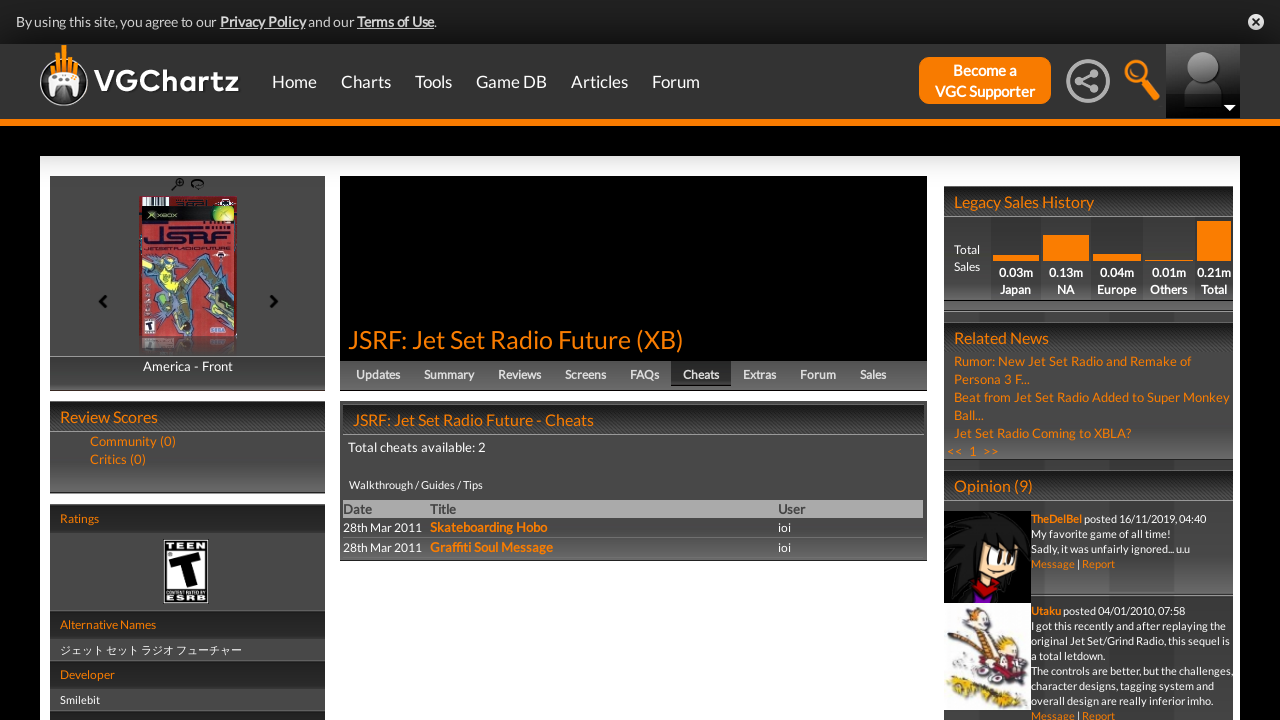

--- FILE ---
content_type: text/html; charset=UTF-8
request_url: https://www.vgchartz.com/games/outgamescore.php
body_size: 77
content:
<ul class="gRvPnavigation">
        <li onclick="FormPage('/games/outgamescore.php','type=User&id=1077','gamescore',0);return false;">Community (0)</li>
        <li onclick="FormPage('/games/outgamescore.php','type=Critic&id=1077','gamescore',0);return false;">Critics (0)</li>
      </ul>
      <div id="gameReviewWrapper"></div>

--- FILE ---
content_type: text/html; charset=iso-8859-1
request_url: https://www.vgchartz.com/games/gamerelatednews.php
body_size: 375
content:
<div id="relatedNewsBox">
          <h1 style="border-bottom:0px;">Related News</h1><div id="relatedNewsRow">
            <a href="https://www.vgchartz.com/article/456838/rumor-new-jet-set-radio-and-remake-of-persona-3-footage-appears-online/" style="font-weight:normal;">Rumor: New Jet Set Radio and Remake of Persona 3 F...</a>
          </div><div id="relatedNewsRow">
            <a href="https://www.vgchartz.com/article/450075/beat-from-jet-set-radio-added-to-super-monkey-ball-banana-mania/" style="font-weight:normal;">Beat from Jet Set Radio Added to Super Monkey Ball...</a>
          </div><div id="relatedNewsRow">
            <a href="https://www.vgchartz.com/article/7953/jet-set-radio-coming-to-xbla/" style="font-weight:normal;">Jet Set Radio Coming to XBLA?</a>
          </div><div id="HPRow"><span><a href="#" onclick="FormPage('/games/gamerelatednews.php','page=1&gameid=1077','relatedNews',0);return false;">&nbsp;<<&nbsp;</a></span><span><a class="selected" href="#" onclick="FormPage('/games/gamerelatednews.php','page=1&gameid=1077','relatedNews',0);return false;">&nbsp;1&nbsp;</a></span><span><a href="#" onclick="FormPage('/games/gamerelatednews.php','page=1&gameid=1077','relatedNews',0);return false;">&nbsp;>>&nbsp;</a></span></div>
      </div>